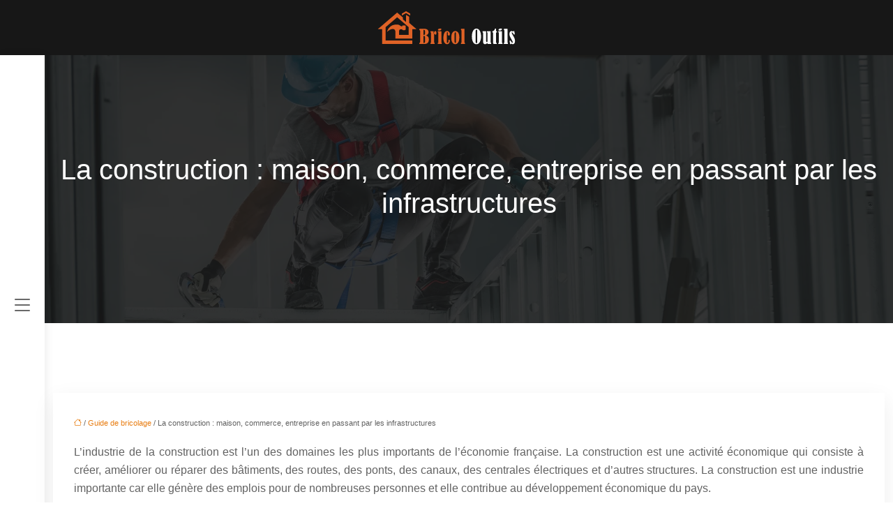

--- FILE ---
content_type: text/html; charset=UTF-8
request_url: https://www.bricoloutils.com/la-construction-maison-commerce-entreprise-en-passant-par-les-infrastructures/
body_size: 12235
content:
<!DOCTYPE html>
<html lang="fr-FR">
<head>
<meta charset="UTF-8" />
<meta name="viewport" content="width=device-width">
<link rel="shortcut icon" href="/wp-content/uploads/2022/09/bricol.svg" />
<script type="application/ld+json">
{
    "@context": "https://schema.org",
    "@graph": [
        {
            "@type": "WebSite",
            "@id": "https://www.bricoloutils.com#website",
            "url": "https://www.bricoloutils.com",
            "name": "bricoloutils",
            "inLanguage": "fr-FR",
            "publisher": {
                "@id": "https://www.bricoloutils.com#organization"
            }
        },
        {
            "@type": "Organization",
            "@id": "https://www.bricoloutils.com#organization",
            "name": "bricoloutils",
            "url": "https://www.bricoloutils.com",
            "logo": {
                "@type": "ImageObject",
                "@id": "https://www.bricoloutils.com#logo",
                "url": "https://www.bricoloutils.com/wp-content/uploads/2022/09/bricol-outils.svg"
            }
        },
        {
            "@type": "Person",
            "@id": "https://www.bricoloutils.com/author/bricoloutils#person",
            "name": "admin",
            "jobTitle": "Rédaction Web",
            "url": "https://www.bricoloutils.com/author/bricoloutils",
            "worksFor": {
                "@id": "https://www.bricoloutils.com#organization"
            },
            "image": {
                "@type": "ImageObject",
                "url": ""
            }
        },
        {
            "@type": "WebPage",
            "@id": "https://www.bricoloutils.com/la-construction-maison-commerce-entreprise-en-passant-par-les-infrastructures/#webpage",
            "url": "https://www.bricoloutils.com/la-construction-maison-commerce-entreprise-en-passant-par-les-infrastructures/",
            "isPartOf": {
                "@id": "https://www.bricoloutils.com#website"
            },
            "breadcrumb": {
                "@id": "https://www.bricoloutils.com/la-construction-maison-commerce-entreprise-en-passant-par-les-infrastructures/#breadcrumb"
            },
            "inLanguage": "fr_FR"
        },
        {
            "@type": "Article",
            "@id": "https://www.bricoloutils.com/la-construction-maison-commerce-entreprise-en-passant-par-les-infrastructures/#article",
            "headline": "La construction : maison, commerce, entreprise en passant par les infrastructures",
            "mainEntityOfPage": {
                "@id": "https://www.bricoloutils.com/la-construction-maison-commerce-entreprise-en-passant-par-les-infrastructures/#webpage"
            },
            "wordCount": 1126,
            "isAccessibleForFree": true,
            "articleSection": [
                "Guide de bricolage"
            ],
            "datePublished": "2022-08-06T16:01:30+00:00",
            "author": {
                "@id": "https://www.bricoloutils.com/author/bricoloutils#person"
            },
            "publisher": {
                "@id": "https://www.bricoloutils.com#organization"
            },
            "inLanguage": "fr-FR"
        },
        {
            "@type": "BreadcrumbList",
            "@id": "https://www.bricoloutils.com/la-construction-maison-commerce-entreprise-en-passant-par-les-infrastructures/#breadcrumb",
            "itemListElement": [
                {
                    "@type": "ListItem",
                    "position": 1,
                    "name": "Accueil",
                    "item": "https://www.bricoloutils.com/"
                },
                {
                    "@type": "ListItem",
                    "position": 2,
                    "name": "Guide de bricolage",
                    "item": "https://www.bricoloutils.com/guide-de-bricolage/"
                },
                {
                    "@type": "ListItem",
                    "position": 3,
                    "name": "La construction : maison, commerce, entreprise en passant par les infrastructures",
                    "item": "https://www.bricoloutils.com/la-construction-maison-commerce-entreprise-en-passant-par-les-infrastructures/"
                }
            ]
        }
    ]
}</script>
<meta name='robots' content='max-image-preview:large' />
<title>Construction : maison, commerce, entreprise et infrastructures</title><meta name="description" content="La construction est un domaine important de l'activité humaine qui comprend la maison, le commerce, l'entreprise et les infrastructures"><link rel="alternate" title="oEmbed (JSON)" type="application/json+oembed" href="https://www.bricoloutils.com/wp-json/oembed/1.0/embed?url=https%3A%2F%2Fwww.bricoloutils.com%2Fla-construction-maison-commerce-entreprise-en-passant-par-les-infrastructures%2F" />
<link rel="alternate" title="oEmbed (XML)" type="text/xml+oembed" href="https://www.bricoloutils.com/wp-json/oembed/1.0/embed?url=https%3A%2F%2Fwww.bricoloutils.com%2Fla-construction-maison-commerce-entreprise-en-passant-par-les-infrastructures%2F&#038;format=xml" />
<style id='wp-img-auto-sizes-contain-inline-css' type='text/css'>
img:is([sizes=auto i],[sizes^="auto," i]){contain-intrinsic-size:3000px 1500px}
/*# sourceURL=wp-img-auto-sizes-contain-inline-css */
</style>
<style id='wp-block-library-inline-css' type='text/css'>
:root{--wp-block-synced-color:#7a00df;--wp-block-synced-color--rgb:122,0,223;--wp-bound-block-color:var(--wp-block-synced-color);--wp-editor-canvas-background:#ddd;--wp-admin-theme-color:#007cba;--wp-admin-theme-color--rgb:0,124,186;--wp-admin-theme-color-darker-10:#006ba1;--wp-admin-theme-color-darker-10--rgb:0,107,160.5;--wp-admin-theme-color-darker-20:#005a87;--wp-admin-theme-color-darker-20--rgb:0,90,135;--wp-admin-border-width-focus:2px}@media (min-resolution:192dpi){:root{--wp-admin-border-width-focus:1.5px}}.wp-element-button{cursor:pointer}:root .has-very-light-gray-background-color{background-color:#eee}:root .has-very-dark-gray-background-color{background-color:#313131}:root .has-very-light-gray-color{color:#eee}:root .has-very-dark-gray-color{color:#313131}:root .has-vivid-green-cyan-to-vivid-cyan-blue-gradient-background{background:linear-gradient(135deg,#00d084,#0693e3)}:root .has-purple-crush-gradient-background{background:linear-gradient(135deg,#34e2e4,#4721fb 50%,#ab1dfe)}:root .has-hazy-dawn-gradient-background{background:linear-gradient(135deg,#faaca8,#dad0ec)}:root .has-subdued-olive-gradient-background{background:linear-gradient(135deg,#fafae1,#67a671)}:root .has-atomic-cream-gradient-background{background:linear-gradient(135deg,#fdd79a,#004a59)}:root .has-nightshade-gradient-background{background:linear-gradient(135deg,#330968,#31cdcf)}:root .has-midnight-gradient-background{background:linear-gradient(135deg,#020381,#2874fc)}:root{--wp--preset--font-size--normal:16px;--wp--preset--font-size--huge:42px}.has-regular-font-size{font-size:1em}.has-larger-font-size{font-size:2.625em}.has-normal-font-size{font-size:var(--wp--preset--font-size--normal)}.has-huge-font-size{font-size:var(--wp--preset--font-size--huge)}.has-text-align-center{text-align:center}.has-text-align-left{text-align:left}.has-text-align-right{text-align:right}.has-fit-text{white-space:nowrap!important}#end-resizable-editor-section{display:none}.aligncenter{clear:both}.items-justified-left{justify-content:flex-start}.items-justified-center{justify-content:center}.items-justified-right{justify-content:flex-end}.items-justified-space-between{justify-content:space-between}.screen-reader-text{border:0;clip-path:inset(50%);height:1px;margin:-1px;overflow:hidden;padding:0;position:absolute;width:1px;word-wrap:normal!important}.screen-reader-text:focus{background-color:#ddd;clip-path:none;color:#444;display:block;font-size:1em;height:auto;left:5px;line-height:normal;padding:15px 23px 14px;text-decoration:none;top:5px;width:auto;z-index:100000}html :where(.has-border-color){border-style:solid}html :where([style*=border-top-color]){border-top-style:solid}html :where([style*=border-right-color]){border-right-style:solid}html :where([style*=border-bottom-color]){border-bottom-style:solid}html :where([style*=border-left-color]){border-left-style:solid}html :where([style*=border-width]){border-style:solid}html :where([style*=border-top-width]){border-top-style:solid}html :where([style*=border-right-width]){border-right-style:solid}html :where([style*=border-bottom-width]){border-bottom-style:solid}html :where([style*=border-left-width]){border-left-style:solid}html :where(img[class*=wp-image-]){height:auto;max-width:100%}:where(figure){margin:0 0 1em}html :where(.is-position-sticky){--wp-admin--admin-bar--position-offset:var(--wp-admin--admin-bar--height,0px)}@media screen and (max-width:600px){html :where(.is-position-sticky){--wp-admin--admin-bar--position-offset:0px}}

/*# sourceURL=wp-block-library-inline-css */
</style><style id='global-styles-inline-css' type='text/css'>
:root{--wp--preset--aspect-ratio--square: 1;--wp--preset--aspect-ratio--4-3: 4/3;--wp--preset--aspect-ratio--3-4: 3/4;--wp--preset--aspect-ratio--3-2: 3/2;--wp--preset--aspect-ratio--2-3: 2/3;--wp--preset--aspect-ratio--16-9: 16/9;--wp--preset--aspect-ratio--9-16: 9/16;--wp--preset--color--black: #000000;--wp--preset--color--cyan-bluish-gray: #abb8c3;--wp--preset--color--white: #ffffff;--wp--preset--color--pale-pink: #f78da7;--wp--preset--color--vivid-red: #cf2e2e;--wp--preset--color--luminous-vivid-orange: #ff6900;--wp--preset--color--luminous-vivid-amber: #fcb900;--wp--preset--color--light-green-cyan: #7bdcb5;--wp--preset--color--vivid-green-cyan: #00d084;--wp--preset--color--pale-cyan-blue: #8ed1fc;--wp--preset--color--vivid-cyan-blue: #0693e3;--wp--preset--color--vivid-purple: #9b51e0;--wp--preset--color--base: #f9f9f9;--wp--preset--color--base-2: #ffffff;--wp--preset--color--contrast: #111111;--wp--preset--color--contrast-2: #636363;--wp--preset--color--contrast-3: #A4A4A4;--wp--preset--color--accent: #cfcabe;--wp--preset--color--accent-2: #c2a990;--wp--preset--color--accent-3: #d8613c;--wp--preset--color--accent-4: #b1c5a4;--wp--preset--color--accent-5: #b5bdbc;--wp--preset--gradient--vivid-cyan-blue-to-vivid-purple: linear-gradient(135deg,rgb(6,147,227) 0%,rgb(155,81,224) 100%);--wp--preset--gradient--light-green-cyan-to-vivid-green-cyan: linear-gradient(135deg,rgb(122,220,180) 0%,rgb(0,208,130) 100%);--wp--preset--gradient--luminous-vivid-amber-to-luminous-vivid-orange: linear-gradient(135deg,rgb(252,185,0) 0%,rgb(255,105,0) 100%);--wp--preset--gradient--luminous-vivid-orange-to-vivid-red: linear-gradient(135deg,rgb(255,105,0) 0%,rgb(207,46,46) 100%);--wp--preset--gradient--very-light-gray-to-cyan-bluish-gray: linear-gradient(135deg,rgb(238,238,238) 0%,rgb(169,184,195) 100%);--wp--preset--gradient--cool-to-warm-spectrum: linear-gradient(135deg,rgb(74,234,220) 0%,rgb(151,120,209) 20%,rgb(207,42,186) 40%,rgb(238,44,130) 60%,rgb(251,105,98) 80%,rgb(254,248,76) 100%);--wp--preset--gradient--blush-light-purple: linear-gradient(135deg,rgb(255,206,236) 0%,rgb(152,150,240) 100%);--wp--preset--gradient--blush-bordeaux: linear-gradient(135deg,rgb(254,205,165) 0%,rgb(254,45,45) 50%,rgb(107,0,62) 100%);--wp--preset--gradient--luminous-dusk: linear-gradient(135deg,rgb(255,203,112) 0%,rgb(199,81,192) 50%,rgb(65,88,208) 100%);--wp--preset--gradient--pale-ocean: linear-gradient(135deg,rgb(255,245,203) 0%,rgb(182,227,212) 50%,rgb(51,167,181) 100%);--wp--preset--gradient--electric-grass: linear-gradient(135deg,rgb(202,248,128) 0%,rgb(113,206,126) 100%);--wp--preset--gradient--midnight: linear-gradient(135deg,rgb(2,3,129) 0%,rgb(40,116,252) 100%);--wp--preset--gradient--gradient-1: linear-gradient(to bottom, #cfcabe 0%, #F9F9F9 100%);--wp--preset--gradient--gradient-2: linear-gradient(to bottom, #C2A990 0%, #F9F9F9 100%);--wp--preset--gradient--gradient-3: linear-gradient(to bottom, #D8613C 0%, #F9F9F9 100%);--wp--preset--gradient--gradient-4: linear-gradient(to bottom, #B1C5A4 0%, #F9F9F9 100%);--wp--preset--gradient--gradient-5: linear-gradient(to bottom, #B5BDBC 0%, #F9F9F9 100%);--wp--preset--gradient--gradient-6: linear-gradient(to bottom, #A4A4A4 0%, #F9F9F9 100%);--wp--preset--gradient--gradient-7: linear-gradient(to bottom, #cfcabe 50%, #F9F9F9 50%);--wp--preset--gradient--gradient-8: linear-gradient(to bottom, #C2A990 50%, #F9F9F9 50%);--wp--preset--gradient--gradient-9: linear-gradient(to bottom, #D8613C 50%, #F9F9F9 50%);--wp--preset--gradient--gradient-10: linear-gradient(to bottom, #B1C5A4 50%, #F9F9F9 50%);--wp--preset--gradient--gradient-11: linear-gradient(to bottom, #B5BDBC 50%, #F9F9F9 50%);--wp--preset--gradient--gradient-12: linear-gradient(to bottom, #A4A4A4 50%, #F9F9F9 50%);--wp--preset--font-size--small: 13px;--wp--preset--font-size--medium: 20px;--wp--preset--font-size--large: 36px;--wp--preset--font-size--x-large: 42px;--wp--preset--spacing--20: min(1.5rem, 2vw);--wp--preset--spacing--30: min(2.5rem, 3vw);--wp--preset--spacing--40: min(4rem, 5vw);--wp--preset--spacing--50: min(6.5rem, 8vw);--wp--preset--spacing--60: min(10.5rem, 13vw);--wp--preset--spacing--70: 3.38rem;--wp--preset--spacing--80: 5.06rem;--wp--preset--spacing--10: 1rem;--wp--preset--shadow--natural: 6px 6px 9px rgba(0, 0, 0, 0.2);--wp--preset--shadow--deep: 12px 12px 50px rgba(0, 0, 0, 0.4);--wp--preset--shadow--sharp: 6px 6px 0px rgba(0, 0, 0, 0.2);--wp--preset--shadow--outlined: 6px 6px 0px -3px rgb(255, 255, 255), 6px 6px rgb(0, 0, 0);--wp--preset--shadow--crisp: 6px 6px 0px rgb(0, 0, 0);}:root { --wp--style--global--content-size: 1320px;--wp--style--global--wide-size: 1920px; }:where(body) { margin: 0; }.wp-site-blocks { padding-top: var(--wp--style--root--padding-top); padding-bottom: var(--wp--style--root--padding-bottom); }.has-global-padding { padding-right: var(--wp--style--root--padding-right); padding-left: var(--wp--style--root--padding-left); }.has-global-padding > .alignfull { margin-right: calc(var(--wp--style--root--padding-right) * -1); margin-left: calc(var(--wp--style--root--padding-left) * -1); }.has-global-padding :where(:not(.alignfull.is-layout-flow) > .has-global-padding:not(.wp-block-block, .alignfull)) { padding-right: 0; padding-left: 0; }.has-global-padding :where(:not(.alignfull.is-layout-flow) > .has-global-padding:not(.wp-block-block, .alignfull)) > .alignfull { margin-left: 0; margin-right: 0; }.wp-site-blocks > .alignleft { float: left; margin-right: 2em; }.wp-site-blocks > .alignright { float: right; margin-left: 2em; }.wp-site-blocks > .aligncenter { justify-content: center; margin-left: auto; margin-right: auto; }:where(.wp-site-blocks) > * { margin-block-start: 1.2rem; margin-block-end: 0; }:where(.wp-site-blocks) > :first-child { margin-block-start: 0; }:where(.wp-site-blocks) > :last-child { margin-block-end: 0; }:root { --wp--style--block-gap: 1.2rem; }:root :where(.is-layout-flow) > :first-child{margin-block-start: 0;}:root :where(.is-layout-flow) > :last-child{margin-block-end: 0;}:root :where(.is-layout-flow) > *{margin-block-start: 1.2rem;margin-block-end: 0;}:root :where(.is-layout-constrained) > :first-child{margin-block-start: 0;}:root :where(.is-layout-constrained) > :last-child{margin-block-end: 0;}:root :where(.is-layout-constrained) > *{margin-block-start: 1.2rem;margin-block-end: 0;}:root :where(.is-layout-flex){gap: 1.2rem;}:root :where(.is-layout-grid){gap: 1.2rem;}.is-layout-flow > .alignleft{float: left;margin-inline-start: 0;margin-inline-end: 2em;}.is-layout-flow > .alignright{float: right;margin-inline-start: 2em;margin-inline-end: 0;}.is-layout-flow > .aligncenter{margin-left: auto !important;margin-right: auto !important;}.is-layout-constrained > .alignleft{float: left;margin-inline-start: 0;margin-inline-end: 2em;}.is-layout-constrained > .alignright{float: right;margin-inline-start: 2em;margin-inline-end: 0;}.is-layout-constrained > .aligncenter{margin-left: auto !important;margin-right: auto !important;}.is-layout-constrained > :where(:not(.alignleft):not(.alignright):not(.alignfull)){max-width: var(--wp--style--global--content-size);margin-left: auto !important;margin-right: auto !important;}.is-layout-constrained > .alignwide{max-width: var(--wp--style--global--wide-size);}body .is-layout-flex{display: flex;}.is-layout-flex{flex-wrap: wrap;align-items: center;}.is-layout-flex > :is(*, div){margin: 0;}body .is-layout-grid{display: grid;}.is-layout-grid > :is(*, div){margin: 0;}body{--wp--style--root--padding-top: 0px;--wp--style--root--padding-right: var(--wp--preset--spacing--50);--wp--style--root--padding-bottom: 0px;--wp--style--root--padding-left: var(--wp--preset--spacing--50);}a:where(:not(.wp-element-button)){text-decoration: underline;}:root :where(a:where(:not(.wp-element-button)):hover){text-decoration: none;}:root :where(.wp-element-button, .wp-block-button__link){background-color: var(--wp--preset--color--contrast);border-radius: .33rem;border-color: var(--wp--preset--color--contrast);border-width: 0;color: var(--wp--preset--color--base);font-family: inherit;font-size: var(--wp--preset--font-size--small);font-style: normal;font-weight: 500;letter-spacing: inherit;line-height: inherit;padding-top: 0.6rem;padding-right: 1rem;padding-bottom: 0.6rem;padding-left: 1rem;text-decoration: none;text-transform: inherit;}:root :where(.wp-element-button:hover, .wp-block-button__link:hover){background-color: var(--wp--preset--color--contrast-2);border-color: var(--wp--preset--color--contrast-2);color: var(--wp--preset--color--base);}:root :where(.wp-element-button:focus, .wp-block-button__link:focus){background-color: var(--wp--preset--color--contrast-2);border-color: var(--wp--preset--color--contrast-2);color: var(--wp--preset--color--base);outline-color: var(--wp--preset--color--contrast);outline-offset: 2px;outline-style: dotted;outline-width: 1px;}:root :where(.wp-element-button:active, .wp-block-button__link:active){background-color: var(--wp--preset--color--contrast);color: var(--wp--preset--color--base);}:root :where(.wp-element-caption, .wp-block-audio figcaption, .wp-block-embed figcaption, .wp-block-gallery figcaption, .wp-block-image figcaption, .wp-block-table figcaption, .wp-block-video figcaption){color: var(--wp--preset--color--contrast-2);font-family: var(--wp--preset--font-family--body);font-size: 0.8rem;}.has-black-color{color: var(--wp--preset--color--black) !important;}.has-cyan-bluish-gray-color{color: var(--wp--preset--color--cyan-bluish-gray) !important;}.has-white-color{color: var(--wp--preset--color--white) !important;}.has-pale-pink-color{color: var(--wp--preset--color--pale-pink) !important;}.has-vivid-red-color{color: var(--wp--preset--color--vivid-red) !important;}.has-luminous-vivid-orange-color{color: var(--wp--preset--color--luminous-vivid-orange) !important;}.has-luminous-vivid-amber-color{color: var(--wp--preset--color--luminous-vivid-amber) !important;}.has-light-green-cyan-color{color: var(--wp--preset--color--light-green-cyan) !important;}.has-vivid-green-cyan-color{color: var(--wp--preset--color--vivid-green-cyan) !important;}.has-pale-cyan-blue-color{color: var(--wp--preset--color--pale-cyan-blue) !important;}.has-vivid-cyan-blue-color{color: var(--wp--preset--color--vivid-cyan-blue) !important;}.has-vivid-purple-color{color: var(--wp--preset--color--vivid-purple) !important;}.has-base-color{color: var(--wp--preset--color--base) !important;}.has-base-2-color{color: var(--wp--preset--color--base-2) !important;}.has-contrast-color{color: var(--wp--preset--color--contrast) !important;}.has-contrast-2-color{color: var(--wp--preset--color--contrast-2) !important;}.has-contrast-3-color{color: var(--wp--preset--color--contrast-3) !important;}.has-accent-color{color: var(--wp--preset--color--accent) !important;}.has-accent-2-color{color: var(--wp--preset--color--accent-2) !important;}.has-accent-3-color{color: var(--wp--preset--color--accent-3) !important;}.has-accent-4-color{color: var(--wp--preset--color--accent-4) !important;}.has-accent-5-color{color: var(--wp--preset--color--accent-5) !important;}.has-black-background-color{background-color: var(--wp--preset--color--black) !important;}.has-cyan-bluish-gray-background-color{background-color: var(--wp--preset--color--cyan-bluish-gray) !important;}.has-white-background-color{background-color: var(--wp--preset--color--white) !important;}.has-pale-pink-background-color{background-color: var(--wp--preset--color--pale-pink) !important;}.has-vivid-red-background-color{background-color: var(--wp--preset--color--vivid-red) !important;}.has-luminous-vivid-orange-background-color{background-color: var(--wp--preset--color--luminous-vivid-orange) !important;}.has-luminous-vivid-amber-background-color{background-color: var(--wp--preset--color--luminous-vivid-amber) !important;}.has-light-green-cyan-background-color{background-color: var(--wp--preset--color--light-green-cyan) !important;}.has-vivid-green-cyan-background-color{background-color: var(--wp--preset--color--vivid-green-cyan) !important;}.has-pale-cyan-blue-background-color{background-color: var(--wp--preset--color--pale-cyan-blue) !important;}.has-vivid-cyan-blue-background-color{background-color: var(--wp--preset--color--vivid-cyan-blue) !important;}.has-vivid-purple-background-color{background-color: var(--wp--preset--color--vivid-purple) !important;}.has-base-background-color{background-color: var(--wp--preset--color--base) !important;}.has-base-2-background-color{background-color: var(--wp--preset--color--base-2) !important;}.has-contrast-background-color{background-color: var(--wp--preset--color--contrast) !important;}.has-contrast-2-background-color{background-color: var(--wp--preset--color--contrast-2) !important;}.has-contrast-3-background-color{background-color: var(--wp--preset--color--contrast-3) !important;}.has-accent-background-color{background-color: var(--wp--preset--color--accent) !important;}.has-accent-2-background-color{background-color: var(--wp--preset--color--accent-2) !important;}.has-accent-3-background-color{background-color: var(--wp--preset--color--accent-3) !important;}.has-accent-4-background-color{background-color: var(--wp--preset--color--accent-4) !important;}.has-accent-5-background-color{background-color: var(--wp--preset--color--accent-5) !important;}.has-black-border-color{border-color: var(--wp--preset--color--black) !important;}.has-cyan-bluish-gray-border-color{border-color: var(--wp--preset--color--cyan-bluish-gray) !important;}.has-white-border-color{border-color: var(--wp--preset--color--white) !important;}.has-pale-pink-border-color{border-color: var(--wp--preset--color--pale-pink) !important;}.has-vivid-red-border-color{border-color: var(--wp--preset--color--vivid-red) !important;}.has-luminous-vivid-orange-border-color{border-color: var(--wp--preset--color--luminous-vivid-orange) !important;}.has-luminous-vivid-amber-border-color{border-color: var(--wp--preset--color--luminous-vivid-amber) !important;}.has-light-green-cyan-border-color{border-color: var(--wp--preset--color--light-green-cyan) !important;}.has-vivid-green-cyan-border-color{border-color: var(--wp--preset--color--vivid-green-cyan) !important;}.has-pale-cyan-blue-border-color{border-color: var(--wp--preset--color--pale-cyan-blue) !important;}.has-vivid-cyan-blue-border-color{border-color: var(--wp--preset--color--vivid-cyan-blue) !important;}.has-vivid-purple-border-color{border-color: var(--wp--preset--color--vivid-purple) !important;}.has-base-border-color{border-color: var(--wp--preset--color--base) !important;}.has-base-2-border-color{border-color: var(--wp--preset--color--base-2) !important;}.has-contrast-border-color{border-color: var(--wp--preset--color--contrast) !important;}.has-contrast-2-border-color{border-color: var(--wp--preset--color--contrast-2) !important;}.has-contrast-3-border-color{border-color: var(--wp--preset--color--contrast-3) !important;}.has-accent-border-color{border-color: var(--wp--preset--color--accent) !important;}.has-accent-2-border-color{border-color: var(--wp--preset--color--accent-2) !important;}.has-accent-3-border-color{border-color: var(--wp--preset--color--accent-3) !important;}.has-accent-4-border-color{border-color: var(--wp--preset--color--accent-4) !important;}.has-accent-5-border-color{border-color: var(--wp--preset--color--accent-5) !important;}.has-vivid-cyan-blue-to-vivid-purple-gradient-background{background: var(--wp--preset--gradient--vivid-cyan-blue-to-vivid-purple) !important;}.has-light-green-cyan-to-vivid-green-cyan-gradient-background{background: var(--wp--preset--gradient--light-green-cyan-to-vivid-green-cyan) !important;}.has-luminous-vivid-amber-to-luminous-vivid-orange-gradient-background{background: var(--wp--preset--gradient--luminous-vivid-amber-to-luminous-vivid-orange) !important;}.has-luminous-vivid-orange-to-vivid-red-gradient-background{background: var(--wp--preset--gradient--luminous-vivid-orange-to-vivid-red) !important;}.has-very-light-gray-to-cyan-bluish-gray-gradient-background{background: var(--wp--preset--gradient--very-light-gray-to-cyan-bluish-gray) !important;}.has-cool-to-warm-spectrum-gradient-background{background: var(--wp--preset--gradient--cool-to-warm-spectrum) !important;}.has-blush-light-purple-gradient-background{background: var(--wp--preset--gradient--blush-light-purple) !important;}.has-blush-bordeaux-gradient-background{background: var(--wp--preset--gradient--blush-bordeaux) !important;}.has-luminous-dusk-gradient-background{background: var(--wp--preset--gradient--luminous-dusk) !important;}.has-pale-ocean-gradient-background{background: var(--wp--preset--gradient--pale-ocean) !important;}.has-electric-grass-gradient-background{background: var(--wp--preset--gradient--electric-grass) !important;}.has-midnight-gradient-background{background: var(--wp--preset--gradient--midnight) !important;}.has-gradient-1-gradient-background{background: var(--wp--preset--gradient--gradient-1) !important;}.has-gradient-2-gradient-background{background: var(--wp--preset--gradient--gradient-2) !important;}.has-gradient-3-gradient-background{background: var(--wp--preset--gradient--gradient-3) !important;}.has-gradient-4-gradient-background{background: var(--wp--preset--gradient--gradient-4) !important;}.has-gradient-5-gradient-background{background: var(--wp--preset--gradient--gradient-5) !important;}.has-gradient-6-gradient-background{background: var(--wp--preset--gradient--gradient-6) !important;}.has-gradient-7-gradient-background{background: var(--wp--preset--gradient--gradient-7) !important;}.has-gradient-8-gradient-background{background: var(--wp--preset--gradient--gradient-8) !important;}.has-gradient-9-gradient-background{background: var(--wp--preset--gradient--gradient-9) !important;}.has-gradient-10-gradient-background{background: var(--wp--preset--gradient--gradient-10) !important;}.has-gradient-11-gradient-background{background: var(--wp--preset--gradient--gradient-11) !important;}.has-gradient-12-gradient-background{background: var(--wp--preset--gradient--gradient-12) !important;}.has-small-font-size{font-size: var(--wp--preset--font-size--small) !important;}.has-medium-font-size{font-size: var(--wp--preset--font-size--medium) !important;}.has-large-font-size{font-size: var(--wp--preset--font-size--large) !important;}.has-x-large-font-size{font-size: var(--wp--preset--font-size--x-large) !important;}
/*# sourceURL=global-styles-inline-css */
</style>

<link rel='stylesheet' id='default-css' href='https://www.bricoloutils.com/wp-content/themes/factory-templates-4/style.css?ver=880324c71096389ef8517ed33b8229a6' type='text/css' media='all' />
<link rel='stylesheet' id='bootstrap5-css' href='https://www.bricoloutils.com/wp-content/themes/factory-templates-4/css/bootstrap.min.css?ver=880324c71096389ef8517ed33b8229a6' type='text/css' media='all' />
<link rel='stylesheet' id='bootstrap-icon-css' href='https://www.bricoloutils.com/wp-content/themes/factory-templates-4/css/bootstrap-icons.css?ver=880324c71096389ef8517ed33b8229a6' type='text/css' media='all' />
<link rel='stylesheet' id='global-css' href='https://www.bricoloutils.com/wp-content/themes/factory-templates-4/css/global.css?ver=880324c71096389ef8517ed33b8229a6' type='text/css' media='all' />
<link rel='stylesheet' id='light-theme-css' href='https://www.bricoloutils.com/wp-content/themes/factory-templates-4/css/light.css?ver=880324c71096389ef8517ed33b8229a6' type='text/css' media='all' />
<script type="text/javascript" src="https://code.jquery.com/jquery-3.2.1.min.js?ver=880324c71096389ef8517ed33b8229a6" id="jquery3.2.1-js"></script>
<script type="text/javascript" src="https://www.bricoloutils.com/wp-content/themes/factory-templates-4/js/fn.js?ver=880324c71096389ef8517ed33b8229a6" id="default_script-js"></script>
<link rel="https://api.w.org/" href="https://www.bricoloutils.com/wp-json/" /><link rel="alternate" title="JSON" type="application/json" href="https://www.bricoloutils.com/wp-json/wp/v2/posts/101" /><link rel="EditURI" type="application/rsd+xml" title="RSD" href="https://www.bricoloutils.com/xmlrpc.php?rsd" />
<link rel="canonical" href="https://www.bricoloutils.com/la-construction-maison-commerce-entreprise-en-passant-par-les-infrastructures/" />
<link rel='shortlink' href='https://www.bricoloutils.com/?p=101' />
 
<meta name="google-site-verification" content="gPGPJyfRiwFCiEscIc2a7OQslEz0R_iD1aghDTWholQ" />
<meta name="google-site-verification" content="BoBK6yFKhLcoiXf6qVuq0PqEhdK6s7j1qB7JAejf93A" />
 
<style type="text/css">
.default_color_background,.menu-bars{background-color : #e0610d }.default_color_text,a,h1 span,h2 span,h3 span,h4 span,h5 span,h6 span{color :#e0610d }.navigation li a,.navigation li.disabled,.navigation li.active a,.owl-dots .owl-dot.active span,.owl-dots .owl-dot:hover span{background-color: #e0610d;}
.block-spc{border-color:#e0610d}
.page-content a{color : #e87d12 }.page-content a:hover{color : #aa450a }nav .bi-list{color:#e87d12}body:not(.home) .main-navigation{background-color:#171717}.main-navigation .menu-humber-right,.menu-hamb-left,.creative-left{background-color:#2b2b2b}.main-navigation {padding:15px 0;}.main-navigation.scrolled{background-color:#171717;}.col-menu,.menu-hamb-left,.menu-humber-right{-webkit-box-shadow: 0 2px 13px 0 rgba(0, 0, 0, .1);-moz-box-shadow: 0 2px 13px 0 rgba(0, 0, 0, .1);box-shadow: 0 2px 13px 0 rgba(0, 0, 0, .1);}.main-navigation  .logo-sticky{height: 35px;}@media(min-width:990px){nav li a{padding:0 15px!important}}.main-navigation .sub-menu{background-color: #2b2b2b;}nav li a{font-size:16px;}nav li a{line-height:30px;}nav li a{color:#ffffff!important;}nav li:hover > a,.current-menu-item > a{color:#e0610d!important;}.sub-menu a{color:#eee!important;}.main-navigation .sub-menu{padding:0px}.main-navigation ul ul li{padding:5px }.archive #mask{background-color: rgb(23,23,23,0.86)}.archive h1{color:#ffffff!important;}.category .subheader,.single .subheader{padding:140px 0px }.archive h1{text-align:center!important;} .archive h1{font-size:40px}  .archive h2,.cat-description h2{font-size:25px} .archive h2 a,.cat-description h2{color:#232323!important;}.archive .readmore{background-color:#df6110;}.archive .readmore{color:#ffffff;}.archive .readmore:hover{background-color:#111111;}.archive .readmore:hover{color:#ffffff;}.archive .readmore{padding:10px 18px;}.single h1{color:#ffffff!important;}.single .the-post h2{color:#000!important;}.single .the-post h3{color:#000!important;}.single .the-post h4{color:#000!important;}.single .the-post h5{color:#000!important;}.single .the-post h6{color:#000!important;} .single .post-content a{color:#e87d12} .single .post-content a:hover{color:#aa450a}.single h1{text-align:center!important;}.single h1{font-size: 40px}.single h2{font-size: 25px}.single h3{font-size: 21px}.single h4{font-size: 18px}.single h5{font-size: 16px}.single h6{font-size: 15px}footer{background-position:top }  footer{padding:100px 0 0px} </style>
<style>:root {
    --color-primary: #e0610d;
    --color-primary-light: #ff7e10;
    --color-primary-dark: #9c4309;
    --color-primary-hover: #c9570b;
    --color-primary-muted: #ff9b14;
            --color-background: #fff;
    --color-text: #ffffff;
} </style>
<style id="custom-st" type="text/css">
body{font-family:'Noto Sans',sans-serif;font-size:16px;font-weight:400;line-height:26px;color:#626262;}h1,h2,h3,h4,h5,h6{font-family:'Noto Sans',sans-serif;}body:not(.home) .body-content.left-center{padding:0;}nav li a{font-weight:500;}.main-navigation .menu-item-has-children:after{top:1px;right:2px;color:#e87d12;}.menu-humber-right{-webkit-box-shadow:none;-moz-box-shadow:none;box-shadow:none;}.col-up{position:relative;margin-top:-16em !important;}.col2-b3{position:relative;margin-top:-50px !important;}footer{font-size:17px;color:#ccc;line-height:27px;box-shadow:inset 1000px 1000px rgba(23,23,23,0.85);}footer .copyright{border-top:1px solid #ddd;color:#fff;padding:20px 0;margin-top:50px;}#inactive,#progress,.to-top{z-index:2;}footer .footer-widget{color:#fff;font-weight:600;line-height:1.4em;border-bottom:none!important;}footer img{margin-bottom:0px;}.pt-4{padding-top:1.5rem !important;margin-right:50px !important;}.archive .readmore{border-radius:4px;margin-top:10px;font-weight:700;font-size:16px;}.archive h2{margin-bottom:20px;}.archive .loop-post{margin-bottom:120px;}.archive .post{box-shadow:0 30px 100px 0 rgba(221,224,231,0.5);padding:30px;margin-bottom:50px;}.widget_sidebar .sidebar-widget{text-align:left;padding:0 0 10px;border-bottom:none;font-weight:500;color:#000;}.widget_sidebar{border-top:5px solid #cb5b16;box-sizing:border-box;text-align:center;background-color:#FFF;padding:30px;margin-bottom:30px;box-shadow:0 10px 30px rgb(0 0 0 / 7%);}.single .sidebar-ma{text-align:left;}.single .all-post-content{padding:30px 30px 50px;background:#fff;box-shadow:0 10px 30px rgb(0 0 0 / 7%);margin-bottom:50px;}@media screen and (max-width:969px){.home h1{font-size:45px !important;line-height:50px !important;}.home h2{font-size:35px !important;line-height:40px !important;}.home h3{font-size:30px !important;}.home h4{font-size:30px !important;}nav li a{line-height:22px !important;}.navbar-collapse{background-color:#171717 !important;}.sub-menu a{color:#848484 !important;}.slider{padding:110px 20px 0 !important;}.C2-slider{padding-top:0px !important;}.col-up{padding-bottom:0em !important;margin-top:0em !important;}.bloccol-up{margin-bottom:0em !important;padding:30px !important;}.grp1{padding:5px 20px 30px !important;}.black-grp{padding:30px !important;}.bloc3{padding:50px 20px !important;}.bloc4{padding:30px 20px !important;}.spacer-tt{height:0px !important;}.spacer-im{height:0px !important;}.black-banner{padding:40px 20px !important;}.banner3{padding:50px 20px !important;}.navbar-toggler {border-color:#e87d12;}.category .subheader,.single .subheader{padding:60px 0 !important;}.archive .loop-post{margin:40px 20px !important;}.archive h1,.single h1{font-size:30px;text-align:center !important;}footer{padding:40px 20px 0px !important;}footer .copyright{padding:20px 0 5px !important;margin-top:25px !important;}.archive .post{padding:15px !important;}.single .all-post-content{margin:0 20px !important;}.widget_sidebar{margin:30px 20px !important;}}.case-study-block-title,.single th{color:#1f1f1f !important;}.faq-block .answer{background:transparent;}.faq-block h2{margin-bottom:30px;}.nav-post-cat{padding-top:30px;}.instant-answer p:first-child{font-weight:500;color:var(--color-primary-dark);font-size:17px;line-height:28px;margin-top:10px;margin-bottom:0;}.instant-answer .answer{background:transparent;padding:10px;border-radius:3px;}.instant-answer{border:2px solid var(--color-primary);padding:20px 20px 10px;border-radius:7px;margin-bottom:20px;}.key-takeaways{color:#66646e;}.key-takeaways p:first-child{border-bottom:2px solid var(--color-primary-dark);}.key-takeaways p:first-child{font-weight:400;letter-spacing:0;}</style>
</head> 

<body class="wp-singular post-template-default single single-post postid-101 single-format-standard wp-theme-factory-templates-4 catid-4" style="">

<div class="menu-right-blank left"></div>
<div class="main-navigation text-center humburger-menu-left  container-fluid is_sticky">
<a id="logo" href="https://www.bricoloutils.com">
<img class="logo-main" src="/wp-content/uploads/2022/09/bricol-outils.svg"   alt="logo">
<img class="logo-sticky" src="/wp-content/uploads/2022/09/bricol-outils.svg" width="auto" height="35px" alt="logo"></a>
  
</div><!--menu-->	

<div class="col-menu">
<div class="menu-btn me-auto ms-auto"><i class="bi bi-list"></i></div>
</div>

<nav class="menu-hamb-left">
<ul id="main-menu" class="menu-humber-right"><li id="menu-item-346" class="menu-item menu-item-type-taxonomy menu-item-object-category current-post-ancestor current-menu-parent current-post-parent"><a href="https://www.bricoloutils.com/guide-de-bricolage/">Guide de bricolage</a></li>
<li id="menu-item-349" class="menu-item menu-item-type-taxonomy menu-item-object-category"><a href="https://www.bricoloutils.com/outils-et-outillage/">Outils et outillage</a></li>
<li id="menu-item-351" class="menu-item menu-item-type-taxonomy menu-item-object-category"><a href="https://www.bricoloutils.com/travaux-de-peinture/">Travaux de peinture</a></li>
<li id="menu-item-347" class="menu-item menu-item-type-taxonomy menu-item-object-category"><a href="https://www.bricoloutils.com/mecanique-auto/">Mécanique auto</a></li>
<li id="menu-item-348" class="menu-item menu-item-type-taxonomy menu-item-object-category"><a href="https://www.bricoloutils.com/moto-et-velo/">moto et vélo</a></li>
<li id="menu-item-344" class="menu-item menu-item-type-taxonomy menu-item-object-category"><a href="https://www.bricoloutils.com/diy-bricolage/">DIY bricolage</a></li>
<li id="menu-item-345" class="menu-item menu-item-type-taxonomy menu-item-object-category"><a href="https://www.bricoloutils.com/entretien-de-la-maison/">Entretien de la maison</a></li>
<li id="menu-item-352" class="menu-item menu-item-type-taxonomy menu-item-object-category"><a href="https://www.bricoloutils.com/travaux-de-plomberie/">Travaux de plomberie</a></li>
<li id="menu-item-350" class="menu-item menu-item-type-taxonomy menu-item-object-category"><a href="https://www.bricoloutils.com/travaux-delectricite/">Travaux d&rsquo;électricité</a></li>
<li id="menu-item-343" class="menu-item menu-item-type-taxonomy menu-item-object-category"><a href="https://www.bricoloutils.com/blog/">Blog</a></li>
</ul></nav>

	
<div style="background-color:bricoloutils" class="body-content  left-center   ">
  

<div class="container-fluid subheader" style="background-position:top;background-image:url(/wp-content/uploads/2022/09/travaux-maison-1.webp);background-color:;">
<div id="mask" style="background:rgb(23,23,23,0.86);"></div>	
<div class="container-xxl"><h1 class="title">La construction : maison, commerce, entreprise en passant par les infrastructures</h1></div></div>



<div class="post-content container-xxl"> 


<div class="row">
<div class="  col-xxl-9  col-md-12">	



<div class="all-post-content">
<article>
<div style="font-size: 11px" class="breadcrumb"><a href="/"><i class="bi bi-house"></i></a>&nbsp;/&nbsp;<a href="https://www.bricoloutils.com/guide-de-bricolage/">Guide de bricolage</a>&nbsp;/&nbsp;La construction : maison, commerce, entreprise en passant par les infrastructures</div>
<div class="the-post">





<p>L’industrie de la construction est l’un des domaines les plus importants de l’économie française. La construction est une activité économique qui consiste à créer, améliorer ou réparer des bâtiments, des routes, des ponts, des canaux, des centrales électriques et d’autres structures. La construction est une industrie importante car elle génère des emplois pour de nombreuses personnes et elle contribue au développement économique du pays.</p>
<p>Les entreprises de construction françaises sont réputées pour leur qualité et leur savoir-faire. Elles ont construit de nombreux bâtiments célèbres dans le monde entier, comme la Tour Eiffel, le Louvre et la cathédrale de Notre-Dame de Paris. Les entreprises françaises de construction sont également très expérimentées dans la construction d’infrastructures, comme les aéroports, les gares et les métro.</p>
<p>La construction est un secteur très important de l’économie française et elle joue un rôle important dans le développement du pays.</p>
<p>Dans cet article, nous allons parler de la <a href="https://www.bricoloutils.com/les-materiaux-les-plus-couramment-utilises-en-construction/" target="_blank">construction et des ses matériaux</a>, de ses différentes formes et de son importance.</p>
<p>La construction est l’art ou la science de bâtir des structures en utilisant des matériaux comme le bois, le béton, le fer, etc. Elle est souvent divisée en trois domaines : la construction résidentielle, la construction commerciale et la construction industrielle.</p>
<p>La construction résidentielle comprend les maisons, les appartements, les duplex, etc. La construction commerciale, quant à elle, englobe les bâtiments destinés aux commerces, aux bureaux, aux hôtels, etc.</p>
<p>Enfin, la construction industrielle concerne les usines, les centrales électriques, les ponts, etc.</p>
<p>La construction est une activité très importante car elle permet de créer les structures nécessaires à la vie quotidienne. Sans construction, il n’y aurait pas de maisons, de commerces, d’entreprises, de ponts, etc.</p>
<p>La construction peut prendre différentes formes en fonction du type de bâtiment à construire.</p>
<p>Pour construire une maison, par exemple, il faut généralement suivre les étapes suivantes :</p>
<ul>
<li>choisir un terrain ;</li>
<li>faire des plans ;</li>
<li>obtenir les permis nécessaires ;</li>
<li>trouver les financements nécessaires ;</li>
<li>construire la maison ;</li>
<li>aménager l’intérieur ;</li>
<li>emménager.</li>
</ul>
<h2>La construction est un secteur important de l’économie française</h2>
<p>La construction est un secteur important de l’économie française. Elle représente environ 6 % du PIB français et emploie près de 2 millions de personnes. La construction de logements représente la moitié de l’activité du secteur. La construction de bâtiments commerciaux et industriels représente environ 30 % de l’activité du secteur. La construction d’infrastructures représente environ 20 % de l’activité du secteur.</p>
<h2>Les entreprises du secteur de la construction sont diverses et variées</h2>
<p>Les entreprises du secteur de la construction sont diverses et variées. Elles interviennent dans la construction de maisons, de commerces, d’entreprises et d’infrastructures. Elles sont spécialisées dans différents domaines tels que la <a href="https://www.bricoloutils.com/l-importance-des-materiaux-metalliques-dans-la-construction/" target="_blank">construction métallique</a>, la construction en bois, la construction en béton, la construction en acier, la construction en pierre, etc. Elles se démarquent par leur savoir-faire, leur technicité et leur capacité à réaliser des projets de toute envergure.</p>
<h2>Les infrastructures sont un élément clé de la construction</h2>
<p>Les infrastructures sont un élément clé de la construction. Les bâtiments, les routes, les ponts et les tunnels sont quelques-uns des éléments qui composent les infrastructures. La construction d’infrastructures est une entreprise complexe qui nécessite une planification, une coordination et une gestion minutieuses.</p>
<p>La construction d’infrastructures est une activité importante dans de nombreux pays. Les infrastructures sont indispensables au bon fonctionnement du transport, du commerce et de l’industrie. Elles sont également essentielles à la prestation de nombreux services publics, tels que l’électricité, l’eau et l’assainissement.</p>
<p>Les investissements dans les infrastructures sont cruciaux pour la croissance économique et la création d’emplois. La construction d’infrastructures stimule l’activité économique en créant des emplois directement dans le secteur de la construction, mais aussi indirectement dans d’autres secteurs de l’économie.</p>
<p>Les infrastructures jouent un rôle important dans la réduction des inégalités sociales et la promotion du développement durable. En effet, les infrastructures permettent de faciliter l’accès aux services essentiels, tels que l’éducation, la santé et l’eau potable, ce qui contribue à réduire les inégalités sociales. De plus, les infrastructures durables, comme les transports en commun, favorisent la réduction des émissions de gaz à effet de serre et ainsi la lutte contre le changement climatique.</p>
<h2>les matériaux minéraux en construction</h2>
<p>Les <a href="https://www.bricoloutils.com/materiaux-mineraux-les-3-grandes-familles/" target="_blank">matériaux minéraux en construction</a> sont principalement constitués de céramique et de roche. La céramique est un matériau dur et résistant, fabriqué à partir de argile et de sable. La roche est un matériau naturel, composé de minéraux. Elle est solide, résistante et poreuse. Les matériaux minéraux en construction sont utilisés pour la construction de bâtiments, de routes, de ponts et de autres structures. Ils sont durables, résistants aux intempéries et faciles à entretenir.</p>
<h2>les matériaux écologique en construction</h2>
<p>Le développement durable est l’un des enjeux majeurs de notre siècle. La construction est un secteur particulièrement concerné par ces enjeux, car les matériaux utilisés ont un impact important sur l’environnement. Heureusement, de plus en plus de <a href="https://www.bricoloutils.com/les-materiaux-ecologique-pour-la-construction/" target="_blank">matériaux écologiques</a> sont mis sur le marché et permettent de réduire l’empreinte environnementale des bâtiments. Les matériaux écologiques les plus couramment utilisés en construction sont le bois et les isolants naturels. Ils présentent de nombreux avantages par rapport aux matériaux classiques : ils sont plus durables, plus respectueux de l’environnement et ont un meilleur impact sur la santé. Les matériaux écologiques sont donc une excellente option pour les constructions neuves et les rénovations.</p>
<h2>Comment gère-t-on les déchets produits pendant la construction d’une maison/un commerce/une entreprise ?</h2>
<p>Il y a plusieurs façons de gérer les déchets produits pendant la construction d’une maison, d’un commerce ou d’une entreprise. Les déchets peuvent être recyclés, réutilisés ou éliminés de façon appropriée.</p>
<h2>Quels sont les risques liés à la construction d’une maison/un commerce/une entreprise ?</h2>
<p>Le risque majeur lié à la construction d’une maison, d’un commerce ou d’une entreprise est le risque de défaillance du projet. Cela signifie que le bâtiment ne peut pas être achevé dans les délais prévus, ou que les coûts de construction sont supérieurs aux estimations. D’autres risques liés à la construction comprennent le risque de blessure sur le chantier, le risque d’incendie, le risque de vandalisme et le risque de dommages causés par les intempéries.</p>
<p>Dans ce article, nous avons vu que la construction est un secteur important de l’économie française. Elle représente une part importante du PIB et emploie beaucoup de Français. La construction est un secteur en constante évolution et de nombreux défis se posent à elle. Elle doit notamment faire face à la concurrence internationale, à la hausse des coûts des matériaux et à la pénurie de main-d’œuvre qualifiée.</p>




</div>
</article>




<div class="row nav-post-cat"><div class="col-6"><a href="https://www.bricoloutils.com/les-etapes-cles-pour-realiser-un-enduit-sans-bande-reussi/"><i class="bi bi-arrow-left"></i>Les étapes clés pour réaliser un enduit sans bande réussi</a></div><div class="col-6"><a href="https://www.bricoloutils.com/les-astuces-pour-reussir-un-enduit-a-bande-parfait/"><i class="bi bi-arrow-left"></i>Les astuces pour réussir un enduit à bande parfait</a></div></div>

</div>

</div>	


<div class="col-xxl-3 col-md-12">
<div class="sidebar">
<div class="widget-area">





<div class='widget_sidebar'><div class='sidebar-widget'>Dernières publications</div><div class='textwidget sidebar-ma'><div class="row mb-2"><div class="col-12"><a href="https://www.bricoloutils.com/faites-confiance-a-un-serrurier-certifie-pour-vos-urgences-a-annemasse/">Faites confiance à un serrurier certifié pour vos urgences à Annemasse</a></div></div><div class="row mb-2"><div class="col-12"><a href="https://www.bricoloutils.com/chaussures-de-securite-impermeables-comment-rester-au-sec-tout-en-etant-protege/">Chaussures de sécurité imperméables : comment rester au sec tout en étant protégé ?</a></div></div><div class="row mb-2"><div class="col-12"><a href="https://www.bricoloutils.com/ventilation-local-technique-pourquoi-est-elle-cruciale-dans-les-batiments/">Ventilation local technique, pourquoi est-elle cruciale dans les bâtiments?</a></div></div><div class="row mb-2"><div class="col-12"><a href="https://www.bricoloutils.com/installation-electrique-conseils-d-experts-pour-optimiser-la-securite-et-la-performance/">Installation électrique : conseils d’experts pour optimiser la sécurité et la performance</a></div></div><div class="row mb-2"><div class="col-12"><a href="https://www.bricoloutils.com/quelle-est-la-difference-entre-un-disjoncteur-et-un-interrupteur-differentiel/">Quelle est la différence entre un disjoncteur et un interrupteur différentiel?</a></div></div></div></div></div><div class='widget_sidebar'><div class='sidebar-widget'>Sur le même thème</div><div class='textwidget sidebar-ma'><div class="row mb-2"><div class="col-12"><a href="https://www.bricoloutils.com/les-etapes-pour-poser-du-carrelage-mural-sur-du-carrelage-existant/">Les étapes pour poser du carrelage mural sur du carrelage existant</a></div></div><div class="row mb-2"><div class="col-12"><a href="https://www.bricoloutils.com/bande-a-joints-techniques-d-application-faciles/">Bande à joints : techniques d&rsquo;application faciles</a></div></div><div class="row mb-2"><div class="col-12"><a href="https://www.bricoloutils.com/servante-professionnelle-comment-bien-l-equiper-selon-vos-besoins/">Servante professionnelle, comment bien l&rsquo;équiper selon vos besoins?</a></div></div><div class="row mb-2"><div class="col-12"><a href="https://www.bricoloutils.com/les-meilleures-idees-deco-pour-un-salon-boheme-ethnique-accueillant/">Les meilleures idées déco pour un salon bohème ethnique accueillant</a></div></div></div></div>
<style>
	.nav-post-cat .col-6 i{
		display: inline-block;
		position: absolute;
	}
	.nav-post-cat .col-6 a{
		position: relative;
	}
	.nav-post-cat .col-6:nth-child(1) a{
		padding-left: 18px;
		float: left;
	}
	.nav-post-cat .col-6:nth-child(1) i{
		left: 0;
	}
	.nav-post-cat .col-6:nth-child(2) a{
		padding-right: 18px;
		float: right;
	}
	.nav-post-cat .col-6:nth-child(2) i{
		transform: rotate(180deg);
		right: 0;
	}
	.nav-post-cat .col-6:nth-child(2){
		text-align: right;
	}
</style>



</div>
</div>
</div> </div>








</div>

</div><!--body-content-->

<footer class="container-fluid" style="background-image:url(http://www.bricoloutils.com/wp-content/uploads/2022/09/Petits-travaux-1.webp); ">
<div class="container-xxl">	
<div class="widgets">
<div class="row">
<div class="col-xxl-3 col-md-12">
<div class="widget_footer">			<div class="textwidget"><p><img decoding="async" class="size-full wp-image-289 alignleft" src="https://www.bricoloutils.com/wp-content/uploads/2022/09/bricol-outils.svg" alt="" /></p>
<p class="pt-4" style="font-size: 18px !important; color: #fff;">Vous avez besoin de réaliser des travaux de bricolage ? Vous pouvez faire appel à des bricoleurs occasionnels ou des professionnels du bricolage.</p>
</div>
		</div></div>
<div class="col-xxl-3 col-md-12">
<div class="widget_footer"><div class="footer-widget">Petits travaux</div>			<div class="textwidget"><div class="mt-4 footer-text">
<p><i class="fa fa-chevron-right" aria-hidden="true"></i> Remplacement de joints</p>
<p><i class="fa fa-chevron-right" aria-hidden="true"></i> Monter un meuble en kit</p>
<p><i class="fa fa-chevron-right" aria-hidden="true"></i> Fixer une étagère</p>
<p><i class="fa fa-chevron-right" aria-hidden="true"></i> Installer des barres d’appui</p>
</div>
</div>
		</div></div>
<div class="col-xxl-3 col-md-12">
<div class="widget_footer"><div class="footer-widget">Gros travaux</div>			<div class="textwidget"><div class="mt-4 footer-text">
<p><i class="fa fa-chevron-right" aria-hidden="true"></i> Isolation de plafond</p>
<p><i class="fa fa-chevron-right" aria-hidden="true"></i> Gros chantier</p>
<p><i class="fa fa-chevron-right" aria-hidden="true"></i> Jardinage intensif</p>
<p><i class="fa fa-chevron-right" aria-hidden="true"></i> Abattement d’une façade</p>
</div>
</div>
		</div></div>
<div class="col-xxl-3 col-md-12">
<div class="widget_footer"><div class="footer-widget">Budget bricolage</div>			<div class="textwidget"><div class="mt-4 footer-text">
<p>Les passionnés de bricolage doivent prévoir un budget suffisant pour se procurer des outils et des matériaux pour accomplir de petits travaux domestiques.</p>
</div>
</div>
		</div></div>
</div>
</div></div>
<div class="copyright container-xxl">
Brico et DIY : astuces faciles et conseils utiles.
	
</div></footer>

<div class="to-top square" id="inactive"><a id='back_to_top'><svg xmlns="http://www.w3.org/2000/svg" width="16" height="16" fill="currentColor" class="bi bi-arrow-up-short" viewBox="0 0 16 16">
  <path fill-rule="evenodd" d="M8 12a.5.5 0 0 0 .5-.5V5.707l2.146 2.147a.5.5 0 0 0 .708-.708l-3-3a.5.5 0 0 0-.708 0l-3 3a.5.5 0 1 0 .708.708L7.5 5.707V11.5a.5.5 0 0 0 .5.5z"/>
</svg></a></div>
<script type="text/javascript">
	let calcScrollValue = () => {
	let scrollProgress = document.getElementById("progress");
	let progressValue = document.getElementById("back_to_top");
	let pos = document.documentElement.scrollTop;
	let calcHeight = document.documentElement.scrollHeight - document.documentElement.clientHeight;
	let scrollValue = Math.round((pos * 100) / calcHeight);
	if (pos > 500) {
	progressValue.style.display = "grid";
	} else {
	progressValue.style.display = "none";
	}
	scrollProgress.addEventListener("click", () => {
	document.documentElement.scrollTop = 0;
	});
	scrollProgress.style.background = `conic-gradient( ${scrollValue}%, #fff ${scrollValue}%)`;
	};
	window.onscroll = calcScrollValue;
	window.onload = calcScrollValue;
</script>






<script type="speculationrules">
{"prefetch":[{"source":"document","where":{"and":[{"href_matches":"/*"},{"not":{"href_matches":["/wp-*.php","/wp-admin/*","/wp-content/uploads/*","/wp-content/*","/wp-content/plugins/*","/wp-content/themes/factory-templates-4/*","/*\\?(.+)"]}},{"not":{"selector_matches":"a[rel~=\"nofollow\"]"}},{"not":{"selector_matches":".no-prefetch, .no-prefetch a"}}]},"eagerness":"conservative"}]}
</script>
<p class="text-center" style="margin-bottom: 0px"><a href="/plan-du-site/">Plan du site</a></p><script type="text/javascript" src="https://www.bricoloutils.com/wp-content/themes/factory-templates-4/js/bootstrap.bundle.min.js" id="bootstrap5-js"></script>

<script type="text/javascript">
$(document).ready(function() {
$( ".the-post img" ).on( "click", function() {
var url_img = $(this).attr('src');
$('.img-fullscreen').html("<div><img src='"+url_img+"'></div>");
$('.img-fullscreen').fadeIn();
});
$('.img-fullscreen').on( "click", function() {
$(this).empty();
$('.img-fullscreen').hide();
});
//$('.block2.st3:first-child').removeClass("col-2");
//$('.block2.st3:first-child').addClass("col-6 fheight");
});
</script>










<div class="img-fullscreen"></div>

</body>
</html>

--- FILE ---
content_type: image/svg+xml
request_url: https://www.bricoloutils.com/wp-content/uploads/2022/09/bricol-outils.svg
body_size: 4279
content:
<?xml version="1.0" encoding="utf-8"?>
<!-- Generator: Adobe Illustrator 16.0.0, SVG Export Plug-In . SVG Version: 6.00 Build 0)  -->
<!DOCTYPE svg PUBLIC "-//W3C//DTD SVG 1.1//EN" "http://www.w3.org/Graphics/SVG/1.1/DTD/svg11.dtd">
<svg version="1.1" id="Calque_1" xmlns="http://www.w3.org/2000/svg" xmlns:xlink="http://www.w3.org/1999/xlink" x="0px" y="0px"
	 width="200.5px" height="48.521px" viewBox="0 0 200.5 48.521" enable-background="new 0 0 200.5 48.521" xml:space="preserve">
<rect x="-30.516" y="26.423" fill="#DF6226" width="12.633" height="23.142"/>
<g>
	<path fill="#DF6226" d="M70.82,35.011c1.614,0.564,2.726,1.264,3.334,2.097c0.609,0.834,0.913,1.982,0.913,3.446
		c0,2.232-0.56,3.895-1.68,4.988c-1.121,1.094-2.854,1.641-5.2,1.641h-6.47c-0.265,0-0.397-0.137-0.397-0.41v-0.794
		c0-0.221,0.119-0.384,0.357-0.489c0.502-0.238,0.754-0.587,0.754-1.045v-15.97c0-0.221-0.035-0.37-0.106-0.45
		c-0.07-0.079-0.282-0.202-0.635-0.37c-0.177-0.079-0.28-0.167-0.311-0.265c-0.031-0.097-0.046-0.335-0.046-0.714
		c0-0.336,0.046-0.561,0.139-0.675c0.092-0.115,0.253-0.173,0.483-0.173h7.25c1.747,0,3.087,0.446,4.022,1.337
		c0.935,0.891,1.402,2.024,1.402,3.4c0,1.146-0.369,2.107-1.105,2.884S71.888,34.746,70.82,35.011z M67.354,27.323v6.946h0.701
		c0.441,0,0.787-0.128,1.039-0.384s0.397-0.682,0.437-1.276c0.04-0.596,0.06-1.348,0.06-2.256c0-1.271-0.121-2.093-0.364-2.468
		s-0.633-0.563-1.171-0.563H67.354z M67.354,35.778v9.883c0.812,0,1.356-0.11,1.634-0.331c0.278-0.22,0.441-0.656,0.49-1.31
		c0.048-0.652,0.073-1.755,0.073-3.308c0-0.317-0.013-1.039-0.04-2.163c-0.027-1.125-0.08-1.802-0.159-2.031
		c-0.079-0.229-0.218-0.41-0.417-0.542c-0.199-0.133-0.492-0.198-0.88-0.198H67.354z"/>
	<path fill="#DF6226" d="M81.997,32.629c0.105-0.212,0.233-0.582,0.383-1.111c0.335-1.146,0.664-1.865,0.986-2.156
		c0.322-0.291,0.677-0.437,1.065-0.437c0.529,0,0.928,0.251,1.197,0.754s0.404,1.134,0.404,1.892c0,1.632-0.459,2.448-1.376,2.448
		c-0.459,0-0.812-0.27-1.059-0.808c-0.15-0.309-0.304-0.463-0.463-0.463c-0.397,0-0.596,0.437-0.596,1.31v10.571
		c0,0.336,0.154,0.582,0.463,0.741c0.309,0.15,0.463,0.393,0.463,0.728v0.596c0,0.211-0.024,0.346-0.073,0.403
		s-0.188,0.086-0.417,0.086h-4.988c-0.344,0-0.516-0.163-0.516-0.489v-0.728c0-0.247,0.075-0.41,0.225-0.49
		c0.3-0.149,0.45-0.379,0.45-0.688V31.465c0-0.3-0.106-0.516-0.318-0.648c-0.229-0.132-0.362-0.235-0.397-0.311
		s-0.053-0.303-0.053-0.682c0-0.317,0.046-0.516,0.139-0.596c0.092-0.079,0.249-0.119,0.469-0.119h3.572
		c0.167,0,0.282,0.047,0.344,0.14c0.062,0.092,0.093,0.315,0.093,0.668V32.629z"/>
	<path fill="#DF6226" d="M87.881,30.42v-0.874c0-0.291,0.176-0.437,0.529-0.437h4.221c0.3,0,0.45,0.146,0.45,0.437v15.216
		c0,0.211,0.013,0.349,0.039,0.41s0.104,0.119,0.234,0.172c0.312,0.123,0.468,0.396,0.468,0.82c0,0.485-0.022,0.776-0.066,0.873
		s-0.185,0.146-0.422,0.146h-5.122c-0.124-0.018-0.203-0.073-0.238-0.165c-0.035-0.093-0.053-0.338-0.053-0.734
		c0-0.477,0.114-0.755,0.344-0.834c0.282-0.097,0.423-0.273,0.423-0.529v-13.19c0-0.512-0.189-0.82-0.569-0.926
		C87.96,30.759,87.881,30.631,87.881,30.42z M91.585,25.353c0.997,0,1.495,0.335,1.495,1.005c0,0.529-0.333,0.978-0.999,1.344
		c-0.667,0.365-1.422,0.549-2.269,0.549c-1.094,0-1.641-0.366-1.641-1.099c0-0.582,0.383-1.027,1.151-1.336
		S90.844,25.353,91.585,25.353z"/>
	<path fill="#DF6226" d="M100.883,31.517v12.81c0,0.309,0.09,0.584,0.271,0.826s0.435,0.363,0.761,0.363
		c0.441,0,0.783-0.271,1.025-0.813c0.242-0.543,0.363-1.246,0.363-2.11l-0.013-0.371c0-0.467,0.086-0.745,0.259-0.833
		c0.172-0.088,0.465-0.133,0.879-0.133c0.362,0,0.608,0.066,0.741,0.199c0.133,0.132,0.199,0.41,0.199,0.833
		c0,1.367-0.357,2.556-1.073,3.565c-0.714,1.011-1.728,1.516-3.042,1.516c-1.543-0.002-2.809-0.777-3.797-2.328
		c-0.988-1.551-1.482-3.749-1.482-6.597c0-2.133,0.251-3.906,0.754-5.321c0.503-1.414,1.114-2.467,1.833-3.158
		s1.616-1.038,2.692-1.039c1.279,0,2.291,0.426,3.037,1.276c0.745,0.852,1.118,1.837,1.118,2.957c0,0.582-0.124,1.076-0.371,1.481
		c-0.246,0.406-0.621,0.609-1.124,0.609c-0.521,0-0.92-0.194-1.198-0.582c-0.278-0.389-0.417-0.874-0.417-1.456
		c0-0.246,0.026-0.533,0.08-0.859c0.07-0.38,0.105-0.68,0.105-0.9c0-0.229-0.084-0.423-0.251-0.582
		c-0.167-0.158-0.361-0.238-0.582-0.238c-0.211,0-0.393,0.093-0.542,0.278C100.958,31.094,100.883,31.297,100.883,31.517z"/>
	<path fill="#DF6226" d="M113.184,28.925c1.657,0,3.043,0.743,4.154,2.229s1.667,3.693,1.667,6.621c0,3.158-0.564,5.546-1.693,7.165
		c-1.13,1.618-2.536,2.428-4.221,2.428c-1.165,0-2.175-0.371-3.03-1.111c-0.855-0.741-1.515-1.729-1.978-2.964
		s-0.695-2.924-0.695-5.067c0-3.061,0.532-5.376,1.595-6.946C110.045,29.71,111.446,28.925,113.184,28.925z M114.136,32.245
		c0-1.094-0.317-1.641-0.952-1.641c-0.688,0-1.032,0.671-1.032,2.012V43.61c0,1.332,0.313,1.998,0.939,1.998
		c0.696,0,1.045-0.666,1.045-1.998V32.245z"/>
	<path fill="#DF6226" d="M121.25,26.913v-0.661c0-0.282,0.185-0.424,0.556-0.424h4.088c0.221,0,0.366,0.019,0.437,0.054
		s0.105,0.185,0.105,0.449v18.483c0,0.405,0.133,0.657,0.397,0.754c0.186,0.071,0.277,0.221,0.277,0.45v0.754
		c0,0.273-0.198,0.41-0.595,0.41h-4.855c-0.273,0-0.41-0.137-0.41-0.41v-0.754c0-0.309,0.137-0.538,0.41-0.688
		c0.176-0.088,0.286-0.17,0.33-0.244c0.044-0.075,0.066-0.219,0.066-0.431V28.263c0-0.309-0.119-0.516-0.357-0.621
		C121.4,27.491,121.25,27.249,121.25,26.913z"/>
	<path fill="#FFFFFF" d="M143.643,25.472c1.296,0,2.419,0.435,3.367,1.303c0.947,0.869,1.722,2.106,2.321,3.711
		c0.6,1.605,0.9,3.665,0.9,6.179c0,3.017-0.585,5.563-1.753,7.641c-1.169,2.077-2.816,3.116-4.942,3.116
		c-2.02,0-3.611-1.015-4.776-3.043c-1.164-2.028-1.746-4.648-1.746-7.859c0-3.29,0.598-5.953,1.793-7.991
		C140.002,26.49,141.614,25.472,143.643,25.472z M144.688,28.607c0-1.103-0.357-1.654-1.071-1.654c-0.301,0-0.556,0.137-0.768,0.41
		s-0.317,0.608-0.317,1.006v15.969c0,0.538,0.105,0.946,0.317,1.224c0.212,0.278,0.463,0.417,0.754,0.417
		c0.326,0,0.589-0.154,0.787-0.463s0.298-0.652,0.298-1.032V28.607z"/>
	<path fill="#FFFFFF" d="M153.205,31.134c-0.115-0.053-0.203-0.093-0.265-0.119c-0.221-0.097-0.359-0.191-0.417-0.284
		s-0.086-0.284-0.086-0.575c0-0.159-0.005-0.291-0.014-0.397c0-0.265,0.038-0.438,0.112-0.522c0.075-0.084,0.24-0.126,0.496-0.126
		h4.115c0.203,0,0.326,0.031,0.37,0.093c0.044,0.063,0.066,0.212,0.066,0.45v13.032c0,1.138,0.313,1.706,0.939,1.706
		c0.477,0,0.838-0.202,1.085-0.608V31.544c0-0.317-0.154-0.564-0.463-0.74c-0.15-0.089-0.241-0.184-0.271-0.285
		c-0.031-0.101-0.046-0.443-0.046-1.025c0-0.256,0.149-0.384,0.449-0.384h4.326c0.186,0,0.298,0.026,0.338,0.08
		c0.039,0.053,0.06,0.193,0.06,0.423v15.162c0,0.291,0.119,0.494,0.357,0.608c0.291,0.159,0.437,0.424,0.437,0.794
		c0,0.529-0.021,0.829-0.06,0.9c-0.04,0.07-0.179,0.105-0.417,0.105h-4.022c-0.256,0-0.432-0.046-0.529-0.139
		c-0.097-0.093-0.146-0.293-0.146-0.603v-0.33c0-0.354-0.004-0.552-0.013-0.596c-1.402,1.235-2.589,1.853-3.56,1.853
		c-0.833,0-1.516-0.278-2.047-0.834s-0.797-1.627-0.797-3.215V31.134z"/>
	<path fill="#FFFFFF" d="M167.451,30.922h-0.517c-0.149,0-0.244-0.018-0.284-0.053s-0.06-0.132-0.06-0.291v-0.952
		c0-0.177,0.02-0.291,0.06-0.344c0.04-0.054,0.156-0.093,0.351-0.119c0.635-0.098,1.274-0.45,1.918-1.059
		c0.645-0.608,1.028-1.262,1.151-1.958c0.044-0.247,0.1-0.399,0.165-0.457c0.066-0.057,0.201-0.086,0.404-0.086h0.859
		c0.229,0,0.345,0.154,0.345,0.463v3.043h0.82c0.309,0,0.463,0.146,0.463,0.437v0.953c0,0.282-0.154,0.423-0.463,0.423h-0.82v13.707
		c0,0.468,0.207,0.803,0.621,1.006c0.203,0.097,0.335,0.216,0.397,0.357c0.062,0.141,0.093,0.396,0.093,0.767
		c0,0.229-0.016,0.357-0.047,0.384s-0.139,0.04-0.324,0.04h-4.181c-0.635-0.564-0.952-1.416-0.952-2.554V30.922z"/>
	<path fill="#FFFFFF" d="M175.121,30.42v-0.874c0-0.291,0.176-0.437,0.529-0.437h4.221c0.299,0,0.449,0.146,0.449,0.437v15.216
		c0,0.211,0.013,0.349,0.039,0.41s0.104,0.119,0.234,0.172c0.312,0.123,0.468,0.396,0.468,0.82c0,0.485-0.022,0.776-0.066,0.873
		s-0.185,0.146-0.422,0.146h-5.122c-0.123-0.018-0.203-0.073-0.238-0.165c-0.035-0.093-0.053-0.338-0.053-0.734
		c0-0.477,0.115-0.755,0.345-0.834c0.282-0.097,0.423-0.273,0.423-0.529v-13.19c0-0.512-0.189-0.82-0.568-0.926
		C175.2,30.759,175.121,30.631,175.121,30.42z M178.825,25.353c0.997,0,1.495,0.335,1.495,1.005c0,0.529-0.333,0.978-0.999,1.344
		c-0.666,0.365-1.422,0.549-2.269,0.549c-1.094,0-1.641-0.366-1.641-1.099c0-0.582,0.384-1.027,1.15-1.336
		C177.33,25.507,178.084,25.353,178.825,25.353z"/>
	<path fill="#FFFFFF" d="M183.122,26.913v-0.661c0-0.282,0.185-0.424,0.556-0.424h4.088c0.221,0,0.366,0.019,0.437,0.054
		s0.105,0.185,0.105,0.449v18.483c0,0.405,0.133,0.657,0.397,0.754c0.186,0.071,0.277,0.221,0.277,0.45v0.754
		c0,0.273-0.198,0.41-0.595,0.41h-4.855c-0.273,0-0.41-0.137-0.41-0.41v-0.754c0-0.309,0.137-0.538,0.41-0.688
		c0.176-0.088,0.286-0.17,0.33-0.244c0.044-0.075,0.066-0.219,0.066-0.431V28.263c0-0.309-0.119-0.516-0.357-0.621
		C183.271,27.491,183.122,27.249,183.122,26.913z"/>
	<path fill="#FFFFFF" d="M198.121,29.414l0.729,3.665c0.018,0.114,0.026,0.216,0.026,0.304c0,0.247-0.238,0.371-0.715,0.371
		c-0.317,0-0.549-0.04-0.694-0.119s-0.312-0.291-0.496-0.636c-0.212-0.405-0.534-0.886-0.966-1.441
		c-0.433-0.556-0.82-0.834-1.164-0.834c-0.133,0-0.25,0.063-0.351,0.186c-0.102,0.123-0.152,0.269-0.152,0.437
		c0,0.449,0.644,1.723,1.932,3.82c1.111,1.824,1.865,3.257,2.262,4.296c0.397,1.04,0.596,2.213,0.596,3.517
		c0,1.384-0.3,2.462-0.899,3.232c-0.6,0.771-1.306,1.157-2.117,1.157c-0.512,0-1.05-0.186-1.614-0.556
		c-0.309-0.203-0.516-0.305-0.621-0.305c-0.124,0-0.194,0.102-0.212,0.305c-0.035,0.238-0.089,0.39-0.159,0.456s-0.3,0.1-0.688,0.1
		c-0.3,0-0.494-0.045-0.582-0.133c-0.089-0.088-0.15-0.242-0.186-0.463l-0.661-3.691c-0.027-0.176-0.04-0.286-0.04-0.331
		c0-0.246,0.295-0.37,0.887-0.37c0.309,0,0.522,0.04,0.642,0.119s0.271,0.309,0.456,0.688c0.688,1.438,1.341,2.157,1.958,2.157
		c0.397,0,0.596-0.238,0.596-0.714c0-0.423-0.147-0.947-0.443-1.573s-0.871-1.652-1.727-3.08c-0.899-1.516-1.55-2.785-1.951-3.808
		s-0.603-2.049-0.603-3.08c0-1.401,0.3-2.445,0.899-3.133c0.601-0.688,1.328-1.031,2.184-1.031c0.45,0,0.961,0.154,1.534,0.463
		c0.292,0.158,0.49,0.238,0.596,0.238c0.142,0,0.225-0.093,0.252-0.278c0.035-0.193,0.105-0.313,0.211-0.357
		c0.106-0.044,0.331-0.065,0.675-0.065c0.221,0,0.364,0.024,0.431,0.072C198.008,29.046,198.068,29.185,198.121,29.414z"/>
</g>
<path fill-rule="evenodd" clip-rule="evenodd" fill="#DF6226" d="M1.666,26.15h6.071v21.032h43.388v-5.068H12.806V23.452L29.43,9.57
	l16.625,13.882v10.876H32.043v-4.823c0.148-3.518,2.591-3.088,4.684-3.072v0.145c0,0.558,0.457,1.015,1.015,1.015h2.877
	c0.559,0,1.015-0.457,1.015-1.015v-4.484c0-0.559-0.457-1.018-1.015-1.018h-2.877c-0.558,0-1.015,0.459-1.015,1.018v0.261
	c-4.026,0-2.274-3.241-10.202-2.496c-4.678,0.438-10.027,3.666-11.778,10.316c5.374-5.154,12.227-6.051,12.227,0.226v8.998h24.151
	V26.15h6.07l-10.462-8.735V8.827l-4.518-2.609V16.25l-4.519-3.773v-2.61L29.43,2.967L1.666,26.15L1.666,26.15z M48.188,7.059
	l-5.973-3.45l-5.975,3.45V4.447L42.215,1l5.973,3.447V7.059L48.188,7.059z"/>
<text transform="matrix(1 0 0 1 29.9458 110.3486)"><tspan x="0" y="0" fill="#DF6226" font-family="'BernardMT-Condensed'" font-size="27.0961">Bricol </tspan><tspan x="75.257" y="0" fill="#FFFFFF" font-family="'BernardMT-Condensed'" font-size="27.0961">Outils</tspan></text>
<path fill-rule="evenodd" clip-rule="evenodd" fill="#DF6226" d="M-29.418,89.317h6.071v21.031h43.388v-5.068h-38.318V86.618
	l16.624-13.881l16.625,13.881v10.877H0.959v-4.824c0.148-3.518,2.591-3.088,4.684-3.072v0.145c0,0.559,0.457,1.016,1.015,1.016
	h2.877c0.559,0,1.015-0.457,1.015-1.016v-4.484c0-0.559-0.457-1.018-1.015-1.018H6.658c-0.558,0-1.015,0.459-1.015,1.018v0.262
	c-4.026,0-2.274-3.242-10.202-2.496c-4.678,0.438-10.027,3.666-11.778,10.316c5.374-5.154,12.227-6.051,12.227,0.225v8.998h24.151
	V89.317h6.07l-10.462-8.736v-8.588l-4.518-2.609v10.033l-4.519-3.773v-2.611l-8.266-6.898L-29.418,89.317L-29.418,89.317z
	 M17.104,70.226l-5.973-3.451l-5.975,3.451v-2.611l5.975-3.447l5.973,3.447V70.226L17.104,70.226z"/>
</svg>
